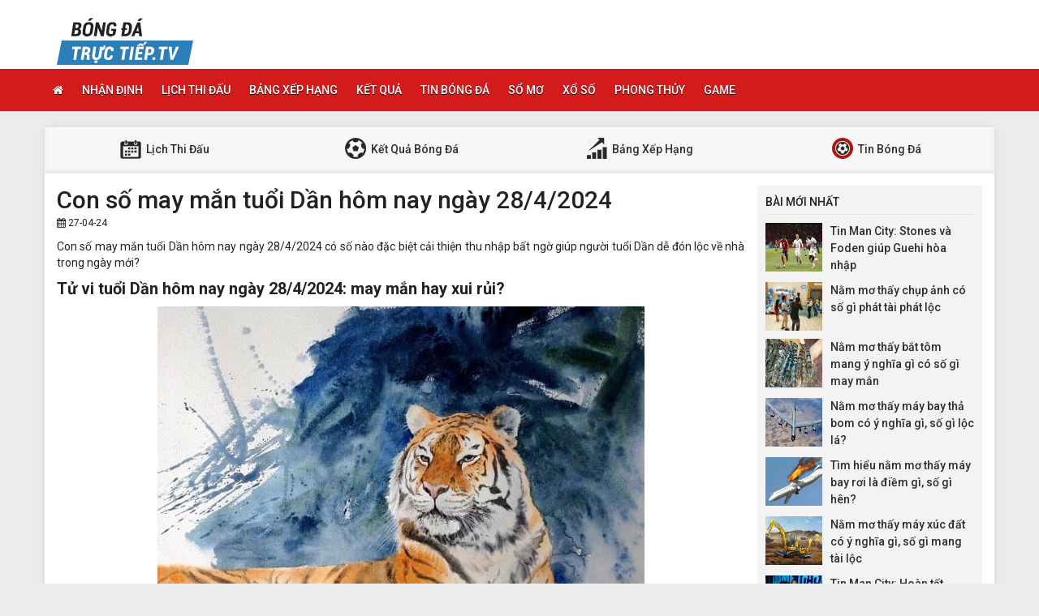

--- FILE ---
content_type: text/html; charset=UTF-8
request_url: https://bongdatructiep.tv/con-so-may-man-tuoi-dan-hom-nay-ngay-28-4-2024/
body_size: 13638
content:
<!DOCTYPE html>
<html lang="vi">
<head>
    <meta charset="UTF-8">
    <meta name="viewport" content="width=device-width, initial-scale=1, shrink-to-fit=no">
    <link rel="stylesheet" href="https://bongdatructiep.tv/wp-content/themes/bongdaxoso/css/bootstrap.min.css">
    <link rel="stylesheet" href="https://bongdatructiep.tv/wp-content/themes/bongdaxoso/css/styles.css">
    <link href="https://bongdatructiep.tv/wp-content/themes/bongdaxoso/css/font-awesome.min.css" rel="stylesheet">
	<script src="https://bongdatructiep.tv/wp-content/themes/bongdaxoso/js/jquery.min.js"></script>
	<script type="text/javascript" src="https://bongdatructiep.tv/wp-content/themes/bongdaxoso/js/moment.min.js"></script>
	<script src="https://bongdatructiep.tv/wp-content/themes/bongdaxoso/js/daterangepicker.min.js"></script>
	<meta name='robots' content='index, follow, max-image-preview:large, max-snippet:-1, max-video-preview:-1' />
	<style>img:is([sizes="auto" i], [sizes^="auto," i]) { contain-intrinsic-size: 3000px 1500px }</style>
	
	<!-- This site is optimized with the Yoast SEO Premium plugin v22.6 (Yoast SEO v22.6) - https://yoast.com/wordpress/plugins/seo/ -->
	<title>Con số may mắn tuổi Dần hôm nay ngày 28/4/2024</title>
	<meta name="description" content="Con số may mắn tuổi Dần hôm nay ngày 28/4/2024 có số nào đặc biệt cải thiện thu nhập bất ngờ giúp người tuổi Dần dễ đón lộc về nhà?" />
	<link rel="canonical" href="https://bongdatructiep.tv/con-so-may-man-tuoi-dan-hom-nay-ngay-28-4-2024/" />
	<meta property="og:locale" content="vi_VN" />
	<meta property="og:type" content="article" />
	<meta property="og:title" content="Con số may mắn tuổi Dần hôm nay ngày 28/4/2024" />
	<meta property="og:description" content="Con số may mắn tuổi Dần hôm nay ngày 28/4/2024 có số nào đặc biệt cải thiện thu nhập bất ngờ giúp người tuổi Dần dễ đón lộc về nhà?" />
	<meta property="og:url" content="https://bongdatructiep.tv/con-so-may-man-tuoi-dan-hom-nay-ngay-28-4-2024/" />
	<meta property="og:site_name" content="Bongdatructiep.tv - Xem bóng đá trực tuyến hôm nay" />
	<meta property="article:published_time" content="2024-04-27T08:14:30+00:00" />
<meta property="og:image:secure_url" content="https://bongdatructiep.tv/wp-content/uploads/2024/04/an.jpg" />
	<meta property="og:image" content="https://bongdatructiep.tv/wp-content/uploads/2024/04/an.jpg" />
	<meta property="og:image:width" content="600" />
	<meta property="og:image:height" content="450" />
	<meta property="og:image:type" content="image/jpeg" />
	<meta name="author" content="hattm" />
	<meta name="twitter:card" content="summary_large_image" />
	<meta name="twitter:label1" content="Được viết bởi" />
	<meta name="twitter:data1" content="hattm" />
	<meta name="twitter:label2" content="Ước tính thời gian đọc" />
	<meta name="twitter:data2" content="6 phút" />
	<script type="application/ld+json" class="yoast-schema-graph">{"@context":"https://schema.org","@graph":[{"@type":"Article","@id":"https://bongdatructiep.tv/con-so-may-man-tuoi-dan-hom-nay-ngay-28-4-2024/#article","isPartOf":{"@id":"https://bongdatructiep.tv/con-so-may-man-tuoi-dan-hom-nay-ngay-28-4-2024/"},"author":{"name":"hattm","@id":"https://bongdatructiep.tv/#/schema/person/5a86963f8c4c682104ac84a1129c6663"},"headline":"Con số may mắn tuổi Dần hôm nay ngày 28/4/2024","datePublished":"2024-04-27T08:14:30+00:00","dateModified":"2024-04-27T08:14:30+00:00","mainEntityOfPage":{"@id":"https://bongdatructiep.tv/con-so-may-man-tuoi-dan-hom-nay-ngay-28-4-2024/"},"wordCount":1180,"publisher":{"@id":"https://bongdatructiep.tv/#organization"},"image":{"@id":"https://bongdatructiep.tv/con-so-may-man-tuoi-dan-hom-nay-ngay-28-4-2024/#primaryimage"},"thumbnailUrl":"https://bongdatructiep.tv/wp-content/uploads/2024/04/an.jpg","articleSection":["Xổ Số"],"inLanguage":"vi"},{"@type":"WebPage","@id":"https://bongdatructiep.tv/con-so-may-man-tuoi-dan-hom-nay-ngay-28-4-2024/","url":"https://bongdatructiep.tv/con-so-may-man-tuoi-dan-hom-nay-ngay-28-4-2024/","name":"Con số may mắn tuổi Dần hôm nay ngày 28/4/2024","isPartOf":{"@id":"https://bongdatructiep.tv/#website"},"primaryImageOfPage":{"@id":"https://bongdatructiep.tv/con-so-may-man-tuoi-dan-hom-nay-ngay-28-4-2024/#primaryimage"},"image":{"@id":"https://bongdatructiep.tv/con-so-may-man-tuoi-dan-hom-nay-ngay-28-4-2024/#primaryimage"},"thumbnailUrl":"https://bongdatructiep.tv/wp-content/uploads/2024/04/an.jpg","datePublished":"2024-04-27T08:14:30+00:00","dateModified":"2024-04-27T08:14:30+00:00","description":"Con số may mắn tuổi Dần hôm nay ngày 28/4/2024 có số nào đặc biệt cải thiện thu nhập bất ngờ giúp người tuổi Dần dễ đón lộc về nhà?","inLanguage":"vi","potentialAction":[{"@type":"ReadAction","target":["https://bongdatructiep.tv/con-so-may-man-tuoi-dan-hom-nay-ngay-28-4-2024/"]}]},{"@type":"ImageObject","inLanguage":"vi","@id":"https://bongdatructiep.tv/con-so-may-man-tuoi-dan-hom-nay-ngay-28-4-2024/#primaryimage","url":"https://bongdatructiep.tv/wp-content/uploads/2024/04/an.jpg","contentUrl":"https://bongdatructiep.tv/wp-content/uploads/2024/04/an.jpg","width":600,"height":450,"caption":"Con số may mắn tuổi Dần hôm nay ngày 28/4/2024"},{"@type":"WebSite","@id":"https://bongdatructiep.tv/#website","url":"https://bongdatructiep.tv/","name":"Bongdatructiep.tv - Xem bóng đá trực tuyến hôm nay","description":"Link xem bóng đá trực tuyến hôm nay","publisher":{"@id":"https://bongdatructiep.tv/#organization"},"potentialAction":[{"@type":"SearchAction","target":{"@type":"EntryPoint","urlTemplate":"https://bongdatructiep.tv/?s={search_term_string}"},"query-input":"required name=search_term_string"}],"inLanguage":"vi"},{"@type":"Organization","@id":"https://bongdatructiep.tv/#organization","name":"Bongdatructiep.tv - Xem bóng đá trực tuyến hôm nay","url":"https://bongdatructiep.tv/","logo":{"@type":"ImageObject","inLanguage":"vi","@id":"https://bongdatructiep.tv/#/schema/logo/image/","url":"https://bongdatructiep.tv/wp-content/uploads/2019/01/logo.png","contentUrl":"https://bongdatructiep.tv/wp-content/uploads/2019/01/logo.png","width":"168","height":"60","caption":"Bongdatructiep.tv - Xem bóng đá trực tuyến hôm nay"},"image":{"@id":"https://bongdatructiep.tv/#/schema/logo/image/"}},{"@type":"Person","@id":"https://bongdatructiep.tv/#/schema/person/5a86963f8c4c682104ac84a1129c6663","name":"hattm","image":{"@type":"ImageObject","inLanguage":"vi","@id":"https://bongdatructiep.tv/#/schema/person/image/","url":"https://secure.gravatar.com/avatar/08fc7ef5b3ce4f7fa928cfa3d054deb2?s=96&d=mm&r=g","contentUrl":"https://secure.gravatar.com/avatar/08fc7ef5b3ce4f7fa928cfa3d054deb2?s=96&d=mm&r=g","caption":"hattm"},"url":"https://bongdatructiep.tv/author/hattm/"}]}</script>
	<!-- / Yoast SEO Premium plugin. -->


<link rel="amphtml" href="https://bongdatructiep.tv/con-so-may-man-tuoi-dan-hom-nay-ngay-28-4-2024/amp/" /><meta name="generator" content="AMP for WP 1.1.2"/><script type="text/javascript">
/* <![CDATA[ */
window._wpemojiSettings = {"baseUrl":"https:\/\/s.w.org\/images\/core\/emoji\/15.0.3\/72x72\/","ext":".png","svgUrl":"https:\/\/s.w.org\/images\/core\/emoji\/15.0.3\/svg\/","svgExt":".svg","source":{"concatemoji":"https:\/\/bongdatructiep.tv\/wp-includes\/js\/wp-emoji-release.min.js?ver=6.7.4"}};
/*! This file is auto-generated */
!function(i,n){var o,s,e;function c(e){try{var t={supportTests:e,timestamp:(new Date).valueOf()};sessionStorage.setItem(o,JSON.stringify(t))}catch(e){}}function p(e,t,n){e.clearRect(0,0,e.canvas.width,e.canvas.height),e.fillText(t,0,0);var t=new Uint32Array(e.getImageData(0,0,e.canvas.width,e.canvas.height).data),r=(e.clearRect(0,0,e.canvas.width,e.canvas.height),e.fillText(n,0,0),new Uint32Array(e.getImageData(0,0,e.canvas.width,e.canvas.height).data));return t.every(function(e,t){return e===r[t]})}function u(e,t,n){switch(t){case"flag":return n(e,"\ud83c\udff3\ufe0f\u200d\u26a7\ufe0f","\ud83c\udff3\ufe0f\u200b\u26a7\ufe0f")?!1:!n(e,"\ud83c\uddfa\ud83c\uddf3","\ud83c\uddfa\u200b\ud83c\uddf3")&&!n(e,"\ud83c\udff4\udb40\udc67\udb40\udc62\udb40\udc65\udb40\udc6e\udb40\udc67\udb40\udc7f","\ud83c\udff4\u200b\udb40\udc67\u200b\udb40\udc62\u200b\udb40\udc65\u200b\udb40\udc6e\u200b\udb40\udc67\u200b\udb40\udc7f");case"emoji":return!n(e,"\ud83d\udc26\u200d\u2b1b","\ud83d\udc26\u200b\u2b1b")}return!1}function f(e,t,n){var r="undefined"!=typeof WorkerGlobalScope&&self instanceof WorkerGlobalScope?new OffscreenCanvas(300,150):i.createElement("canvas"),a=r.getContext("2d",{willReadFrequently:!0}),o=(a.textBaseline="top",a.font="600 32px Arial",{});return e.forEach(function(e){o[e]=t(a,e,n)}),o}function t(e){var t=i.createElement("script");t.src=e,t.defer=!0,i.head.appendChild(t)}"undefined"!=typeof Promise&&(o="wpEmojiSettingsSupports",s=["flag","emoji"],n.supports={everything:!0,everythingExceptFlag:!0},e=new Promise(function(e){i.addEventListener("DOMContentLoaded",e,{once:!0})}),new Promise(function(t){var n=function(){try{var e=JSON.parse(sessionStorage.getItem(o));if("object"==typeof e&&"number"==typeof e.timestamp&&(new Date).valueOf()<e.timestamp+604800&&"object"==typeof e.supportTests)return e.supportTests}catch(e){}return null}();if(!n){if("undefined"!=typeof Worker&&"undefined"!=typeof OffscreenCanvas&&"undefined"!=typeof URL&&URL.createObjectURL&&"undefined"!=typeof Blob)try{var e="postMessage("+f.toString()+"("+[JSON.stringify(s),u.toString(),p.toString()].join(",")+"));",r=new Blob([e],{type:"text/javascript"}),a=new Worker(URL.createObjectURL(r),{name:"wpTestEmojiSupports"});return void(a.onmessage=function(e){c(n=e.data),a.terminate(),t(n)})}catch(e){}c(n=f(s,u,p))}t(n)}).then(function(e){for(var t in e)n.supports[t]=e[t],n.supports.everything=n.supports.everything&&n.supports[t],"flag"!==t&&(n.supports.everythingExceptFlag=n.supports.everythingExceptFlag&&n.supports[t]);n.supports.everythingExceptFlag=n.supports.everythingExceptFlag&&!n.supports.flag,n.DOMReady=!1,n.readyCallback=function(){n.DOMReady=!0}}).then(function(){return e}).then(function(){var e;n.supports.everything||(n.readyCallback(),(e=n.source||{}).concatemoji?t(e.concatemoji):e.wpemoji&&e.twemoji&&(t(e.twemoji),t(e.wpemoji)))}))}((window,document),window._wpemojiSettings);
/* ]]> */
</script>
<style id='wp-emoji-styles-inline-css' type='text/css'>

	img.wp-smiley, img.emoji {
		display: inline !important;
		border: none !important;
		box-shadow: none !important;
		height: 1em !important;
		width: 1em !important;
		margin: 0 0.07em !important;
		vertical-align: -0.1em !important;
		background: none !important;
		padding: 0 !important;
	}
</style>
<link rel='stylesheet' id='wp-block-library-css' href='https://bongdatructiep.tv/wp-includes/css/dist/block-library/style.min.css?ver=6.7.4' type='text/css' media='all' />
<style id='classic-theme-styles-inline-css' type='text/css'>
/*! This file is auto-generated */
.wp-block-button__link{color:#fff;background-color:#32373c;border-radius:9999px;box-shadow:none;text-decoration:none;padding:calc(.667em + 2px) calc(1.333em + 2px);font-size:1.125em}.wp-block-file__button{background:#32373c;color:#fff;text-decoration:none}
</style>
<style id='global-styles-inline-css' type='text/css'>
:root{--wp--preset--aspect-ratio--square: 1;--wp--preset--aspect-ratio--4-3: 4/3;--wp--preset--aspect-ratio--3-4: 3/4;--wp--preset--aspect-ratio--3-2: 3/2;--wp--preset--aspect-ratio--2-3: 2/3;--wp--preset--aspect-ratio--16-9: 16/9;--wp--preset--aspect-ratio--9-16: 9/16;--wp--preset--color--black: #000000;--wp--preset--color--cyan-bluish-gray: #abb8c3;--wp--preset--color--white: #ffffff;--wp--preset--color--pale-pink: #f78da7;--wp--preset--color--vivid-red: #cf2e2e;--wp--preset--color--luminous-vivid-orange: #ff6900;--wp--preset--color--luminous-vivid-amber: #fcb900;--wp--preset--color--light-green-cyan: #7bdcb5;--wp--preset--color--vivid-green-cyan: #00d084;--wp--preset--color--pale-cyan-blue: #8ed1fc;--wp--preset--color--vivid-cyan-blue: #0693e3;--wp--preset--color--vivid-purple: #9b51e0;--wp--preset--gradient--vivid-cyan-blue-to-vivid-purple: linear-gradient(135deg,rgba(6,147,227,1) 0%,rgb(155,81,224) 100%);--wp--preset--gradient--light-green-cyan-to-vivid-green-cyan: linear-gradient(135deg,rgb(122,220,180) 0%,rgb(0,208,130) 100%);--wp--preset--gradient--luminous-vivid-amber-to-luminous-vivid-orange: linear-gradient(135deg,rgba(252,185,0,1) 0%,rgba(255,105,0,1) 100%);--wp--preset--gradient--luminous-vivid-orange-to-vivid-red: linear-gradient(135deg,rgba(255,105,0,1) 0%,rgb(207,46,46) 100%);--wp--preset--gradient--very-light-gray-to-cyan-bluish-gray: linear-gradient(135deg,rgb(238,238,238) 0%,rgb(169,184,195) 100%);--wp--preset--gradient--cool-to-warm-spectrum: linear-gradient(135deg,rgb(74,234,220) 0%,rgb(151,120,209) 20%,rgb(207,42,186) 40%,rgb(238,44,130) 60%,rgb(251,105,98) 80%,rgb(254,248,76) 100%);--wp--preset--gradient--blush-light-purple: linear-gradient(135deg,rgb(255,206,236) 0%,rgb(152,150,240) 100%);--wp--preset--gradient--blush-bordeaux: linear-gradient(135deg,rgb(254,205,165) 0%,rgb(254,45,45) 50%,rgb(107,0,62) 100%);--wp--preset--gradient--luminous-dusk: linear-gradient(135deg,rgb(255,203,112) 0%,rgb(199,81,192) 50%,rgb(65,88,208) 100%);--wp--preset--gradient--pale-ocean: linear-gradient(135deg,rgb(255,245,203) 0%,rgb(182,227,212) 50%,rgb(51,167,181) 100%);--wp--preset--gradient--electric-grass: linear-gradient(135deg,rgb(202,248,128) 0%,rgb(113,206,126) 100%);--wp--preset--gradient--midnight: linear-gradient(135deg,rgb(2,3,129) 0%,rgb(40,116,252) 100%);--wp--preset--font-size--small: 13px;--wp--preset--font-size--medium: 20px;--wp--preset--font-size--large: 36px;--wp--preset--font-size--x-large: 42px;--wp--preset--spacing--20: 0.44rem;--wp--preset--spacing--30: 0.67rem;--wp--preset--spacing--40: 1rem;--wp--preset--spacing--50: 1.5rem;--wp--preset--spacing--60: 2.25rem;--wp--preset--spacing--70: 3.38rem;--wp--preset--spacing--80: 5.06rem;--wp--preset--shadow--natural: 6px 6px 9px rgba(0, 0, 0, 0.2);--wp--preset--shadow--deep: 12px 12px 50px rgba(0, 0, 0, 0.4);--wp--preset--shadow--sharp: 6px 6px 0px rgba(0, 0, 0, 0.2);--wp--preset--shadow--outlined: 6px 6px 0px -3px rgba(255, 255, 255, 1), 6px 6px rgba(0, 0, 0, 1);--wp--preset--shadow--crisp: 6px 6px 0px rgba(0, 0, 0, 1);}:where(.is-layout-flex){gap: 0.5em;}:where(.is-layout-grid){gap: 0.5em;}body .is-layout-flex{display: flex;}.is-layout-flex{flex-wrap: wrap;align-items: center;}.is-layout-flex > :is(*, div){margin: 0;}body .is-layout-grid{display: grid;}.is-layout-grid > :is(*, div){margin: 0;}:where(.wp-block-columns.is-layout-flex){gap: 2em;}:where(.wp-block-columns.is-layout-grid){gap: 2em;}:where(.wp-block-post-template.is-layout-flex){gap: 1.25em;}:where(.wp-block-post-template.is-layout-grid){gap: 1.25em;}.has-black-color{color: var(--wp--preset--color--black) !important;}.has-cyan-bluish-gray-color{color: var(--wp--preset--color--cyan-bluish-gray) !important;}.has-white-color{color: var(--wp--preset--color--white) !important;}.has-pale-pink-color{color: var(--wp--preset--color--pale-pink) !important;}.has-vivid-red-color{color: var(--wp--preset--color--vivid-red) !important;}.has-luminous-vivid-orange-color{color: var(--wp--preset--color--luminous-vivid-orange) !important;}.has-luminous-vivid-amber-color{color: var(--wp--preset--color--luminous-vivid-amber) !important;}.has-light-green-cyan-color{color: var(--wp--preset--color--light-green-cyan) !important;}.has-vivid-green-cyan-color{color: var(--wp--preset--color--vivid-green-cyan) !important;}.has-pale-cyan-blue-color{color: var(--wp--preset--color--pale-cyan-blue) !important;}.has-vivid-cyan-blue-color{color: var(--wp--preset--color--vivid-cyan-blue) !important;}.has-vivid-purple-color{color: var(--wp--preset--color--vivid-purple) !important;}.has-black-background-color{background-color: var(--wp--preset--color--black) !important;}.has-cyan-bluish-gray-background-color{background-color: var(--wp--preset--color--cyan-bluish-gray) !important;}.has-white-background-color{background-color: var(--wp--preset--color--white) !important;}.has-pale-pink-background-color{background-color: var(--wp--preset--color--pale-pink) !important;}.has-vivid-red-background-color{background-color: var(--wp--preset--color--vivid-red) !important;}.has-luminous-vivid-orange-background-color{background-color: var(--wp--preset--color--luminous-vivid-orange) !important;}.has-luminous-vivid-amber-background-color{background-color: var(--wp--preset--color--luminous-vivid-amber) !important;}.has-light-green-cyan-background-color{background-color: var(--wp--preset--color--light-green-cyan) !important;}.has-vivid-green-cyan-background-color{background-color: var(--wp--preset--color--vivid-green-cyan) !important;}.has-pale-cyan-blue-background-color{background-color: var(--wp--preset--color--pale-cyan-blue) !important;}.has-vivid-cyan-blue-background-color{background-color: var(--wp--preset--color--vivid-cyan-blue) !important;}.has-vivid-purple-background-color{background-color: var(--wp--preset--color--vivid-purple) !important;}.has-black-border-color{border-color: var(--wp--preset--color--black) !important;}.has-cyan-bluish-gray-border-color{border-color: var(--wp--preset--color--cyan-bluish-gray) !important;}.has-white-border-color{border-color: var(--wp--preset--color--white) !important;}.has-pale-pink-border-color{border-color: var(--wp--preset--color--pale-pink) !important;}.has-vivid-red-border-color{border-color: var(--wp--preset--color--vivid-red) !important;}.has-luminous-vivid-orange-border-color{border-color: var(--wp--preset--color--luminous-vivid-orange) !important;}.has-luminous-vivid-amber-border-color{border-color: var(--wp--preset--color--luminous-vivid-amber) !important;}.has-light-green-cyan-border-color{border-color: var(--wp--preset--color--light-green-cyan) !important;}.has-vivid-green-cyan-border-color{border-color: var(--wp--preset--color--vivid-green-cyan) !important;}.has-pale-cyan-blue-border-color{border-color: var(--wp--preset--color--pale-cyan-blue) !important;}.has-vivid-cyan-blue-border-color{border-color: var(--wp--preset--color--vivid-cyan-blue) !important;}.has-vivid-purple-border-color{border-color: var(--wp--preset--color--vivid-purple) !important;}.has-vivid-cyan-blue-to-vivid-purple-gradient-background{background: var(--wp--preset--gradient--vivid-cyan-blue-to-vivid-purple) !important;}.has-light-green-cyan-to-vivid-green-cyan-gradient-background{background: var(--wp--preset--gradient--light-green-cyan-to-vivid-green-cyan) !important;}.has-luminous-vivid-amber-to-luminous-vivid-orange-gradient-background{background: var(--wp--preset--gradient--luminous-vivid-amber-to-luminous-vivid-orange) !important;}.has-luminous-vivid-orange-to-vivid-red-gradient-background{background: var(--wp--preset--gradient--luminous-vivid-orange-to-vivid-red) !important;}.has-very-light-gray-to-cyan-bluish-gray-gradient-background{background: var(--wp--preset--gradient--very-light-gray-to-cyan-bluish-gray) !important;}.has-cool-to-warm-spectrum-gradient-background{background: var(--wp--preset--gradient--cool-to-warm-spectrum) !important;}.has-blush-light-purple-gradient-background{background: var(--wp--preset--gradient--blush-light-purple) !important;}.has-blush-bordeaux-gradient-background{background: var(--wp--preset--gradient--blush-bordeaux) !important;}.has-luminous-dusk-gradient-background{background: var(--wp--preset--gradient--luminous-dusk) !important;}.has-pale-ocean-gradient-background{background: var(--wp--preset--gradient--pale-ocean) !important;}.has-electric-grass-gradient-background{background: var(--wp--preset--gradient--electric-grass) !important;}.has-midnight-gradient-background{background: var(--wp--preset--gradient--midnight) !important;}.has-small-font-size{font-size: var(--wp--preset--font-size--small) !important;}.has-medium-font-size{font-size: var(--wp--preset--font-size--medium) !important;}.has-large-font-size{font-size: var(--wp--preset--font-size--large) !important;}.has-x-large-font-size{font-size: var(--wp--preset--font-size--x-large) !important;}
:where(.wp-block-post-template.is-layout-flex){gap: 1.25em;}:where(.wp-block-post-template.is-layout-grid){gap: 1.25em;}
:where(.wp-block-columns.is-layout-flex){gap: 2em;}:where(.wp-block-columns.is-layout-grid){gap: 2em;}
:root :where(.wp-block-pullquote){font-size: 1.5em;line-height: 1.6;}
</style>
<link rel='stylesheet' id='wp-pagenavi-css' href='https://bongdatructiep.tv/wp-content/plugins/wp-pagenavi/pagenavi-css.css?ver=2.70' type='text/css' media='all' />
<link rel="https://api.w.org/" href="https://bongdatructiep.tv/wp-json/" /><link rel="alternate" title="JSON" type="application/json" href="https://bongdatructiep.tv/wp-json/wp/v2/posts/13154" /><meta name="generator" content="WordPress 6.7.4" />
<link rel='shortlink' href='https://bongdatructiep.tv/?p=13154' />
<link rel="alternate" title="oNhúng (JSON)" type="application/json+oembed" href="https://bongdatructiep.tv/wp-json/oembed/1.0/embed?url=https%3A%2F%2Fbongdatructiep.tv%2Fcon-so-may-man-tuoi-dan-hom-nay-ngay-28-4-2024%2F" />
<link rel="alternate" title="oNhúng (XML)" type="text/xml+oembed" href="https://bongdatructiep.tv/wp-json/oembed/1.0/embed?url=https%3A%2F%2Fbongdatructiep.tv%2Fcon-so-may-man-tuoi-dan-hom-nay-ngay-28-4-2024%2F&#038;format=xml" />
<link rel="icon" href="https://bongdatructiep.tv/wp-content/uploads/2019/01/logo-120x60.png" sizes="32x32" />
<link rel="icon" href="https://bongdatructiep.tv/wp-content/uploads/2019/01/logo.png" sizes="192x192" />
<link rel="apple-touch-icon" href="https://bongdatructiep.tv/wp-content/uploads/2019/01/logo.png" />
<meta name="msapplication-TileImage" content="https://bongdatructiep.tv/wp-content/uploads/2019/01/logo.png" />
		<style type="text/css" id="wp-custom-css">
			
-wrap {
    position: static;
    bottom: 0px;
}
wrap {
    position: absolute;
    height: 30px;
    width: 100%;
    text-align: right;
    bottom: 0px;
	margin-top:10px;
}
button.alm-load-more-btn.more {
    margin-top: 27px;
}
.alm-btn-wrap {
    width: 100px;
}

p {
text-align: justify;
}		</style>
			
<!-- Global site tag (gtag.js) - Google Analytics -->
<script async src="https://www.googletagmanager.com/gtag/js?id=UA-117434064-1"></script>
<script>
  window.dataLayer = window.dataLayer || [];
  function gtag(){dataLayer.push(arguments);}
  gtag('js', new Date());

  gtag('config', 'UA-117434064-1');
</script>
<meta name='dmca-site-verification' content='dDNIellwTFRET09ob29Saml0ZUlFNWdoRFZuUVVPY1EzVXE3NWJ4dWg4dz01' />

</head>
<body>
<div class="top-nav">
    <div class="container">
        <a href="https://bongdatructiep.tv" class="logo"><img src="https://bongdatructiep.tv/wp-content/uploads/2019/01/logo.png" alt="Bongdatructiep.tv &#8211; Xem bóng đá trực tuyến hôm nay"/></a>
		
    </div>
    <nav class="navbar navbar-fb">
        <div class="container">
            <div class="navbar-header">
                <button type="button" class="navbar-toggle collapsed" data-toggle="collapse" data-target="#fb-navbar"
                        aria-expanded="false">
                    <span class="sr-only">Toggle navigation</span>
                    <span class="icon-bar"></span>
                    <span class="icon-bar"></span>
                    <span class="icon-bar"></span>
                </button>
            </div>
            <div class="collapse navbar-collapse" id="fb-navbar">
                <ul class="nav navbar-nav">
										<li id="menu-item-144" class="menu-item menu-item-type-post_type menu-item-object-page menu-item-home menu-item-144"><a href="https://bongdatructiep.tv/"><i class="fa fa-home xiconhome" aria-hidden="true"></i></a></li>
<li id="menu-item-145" class="menu-item menu-item-type-taxonomy menu-item-object-category menu-item-145"><a href="https://bongdatructiep.tv/nhan-dinh-bong-da/">Nhận Định</a></li>
<li id="menu-item-188" class="menu-item menu-item-type-post_type menu-item-object-page menu-item-188"><a href="https://bongdatructiep.tv/lich-thi-dau-bong-da/">Lịch thi đấu</a></li>
<li id="menu-item-187" class="menu-item menu-item-type-post_type menu-item-object-page menu-item-187"><a href="https://bongdatructiep.tv/bang-xep-hang-bong-da/">Bảng xếp hạng</a></li>
<li id="menu-item-186" class="menu-item menu-item-type-post_type menu-item-object-page menu-item-186"><a href="https://bongdatructiep.tv/ket-qua-bong-da-truc-tuyen/">Kết quả</a></li>
<li id="menu-item-2138" class="menu-item menu-item-type-taxonomy menu-item-object-category menu-item-2138"><a href="https://bongdatructiep.tv/tin-bong-da/">Tin bóng đá</a></li>
<li id="menu-item-623" class="menu-item menu-item-type-taxonomy menu-item-object-category menu-item-623"><a href="https://bongdatructiep.tv/so-mo/">Sổ mơ</a></li>
<li id="menu-item-2741" class="menu-item menu-item-type-taxonomy menu-item-object-category current-post-ancestor current-menu-parent current-post-parent menu-item-2741"><a href="https://bongdatructiep.tv/xo-so/">Xổ Số</a></li>
<li id="menu-item-2742" class="menu-item menu-item-type-taxonomy menu-item-object-category menu-item-2742"><a href="https://bongdatructiep.tv/phong-thuy/">Phong Thủy</a></li>
<li id="menu-item-5716" class="menu-item menu-item-type-taxonomy menu-item-object-category menu-item-5716"><a href="https://bongdatructiep.tv/game/">Game</a></li>
                </ul>
            </div>
        </div>
    </nav>
</div>
<div class="server_info" style="display:none;">Array
(
    [SERVER_SOFTWARE] => LiteSpeed
    [REQUEST_URI] => /con-so-may-man-tuoi-dan-hom-nay-ngay-28-4-2024/
    [PATH] => /usr/local/bin:/bin:/usr/bin
    [HTTP_ACCEPT] => text/html,application/xhtml+xml,application/xml;q=0.9,image/webp,image/apng,*/*;q=0.8,application/signed-exchange;v=b3;q=0.9
    [HTTP_ACCEPT_ENCODING] => gzip, deflate, br
    [HTTP_HOST] => bongdatructiep.tv
    [HTTP_PRAGMA] => no-cache
    [HTTP_USER_AGENT] => Mozilla/5.0 (Macintosh; Intel Mac OS X 10_15_7) AppleWebKit/537.36 (KHTML, like Gecko) Chrome/131.0.0.0 Safari/537.36; ClaudeBot/1.0; +claudebot@anthropic.com)
    [HTTP_CACHE_CONTROL] => no-cache
    [HTTP_UPGRADE_INSECURE_REQUESTS] => 1
    [HTTP_SEC_FETCH_SITE] => none
    [HTTP_SEC_FETCH_MODE] => navigate
    [HTTP_SEC_FETCH_USER] => ?1
    [HTTP_SEC_FETCH_DEST] => document
    [HTTP_X_HTTPS] => 1
    [DOCUMENT_ROOT] => /home/xrnuurdehosting/public_html/bongdatructiep.tv
    [REMOTE_ADDR] => 13.59.127.244
    [REMOTE_PORT] => 46338
    [SERVER_ADDR] => 103.57.222.7
    [SERVER_NAME] => bongdatructiep.tv
    [SERVER_ADMIN] => webmaster@bongdatructieptv.rxhpenc.nethost-1011.000nethost.com
    [SERVER_PORT] => 443
    [REQUEST_SCHEME] => https
    [REDIRECT_URL] => /con-so-may-man-tuoi-dan-hom-nay-ngay-28-4-2024/
    [REDIRECT_REQUEST_METHOD] => GET
    [HTTPS] => on
    [HTTP_AUTHORIZATION] => 
    [REDIRECT_STATUS] => 200
    [X_SPDY] => HTTP2
    [SSL_PROTOCOL] => TLSv1.3
    [SSL_CIPHER] => TLS_AES_128_GCM_SHA256
    [SSL_CIPHER_USEKEYSIZE] => 128
    [SSL_CIPHER_ALGKEYSIZE] => 128
    [SCRIPT_FILENAME] => /home/xrnuurdehosting/public_html/bongdatructiep.tv/index.php
    [QUERY_STRING] => 
    [SCRIPT_URI] => https://bongdatructiep.tv/con-so-may-man-tuoi-dan-hom-nay-ngay-28-4-2024/
    [SCRIPT_URL] => /con-so-may-man-tuoi-dan-hom-nay-ngay-28-4-2024/
    [SCRIPT_NAME] => /index.php
    [SERVER_PROTOCOL] => HTTP/1.1
    [REQUEST_METHOD] => GET
    [X-LSCACHE] => on,crawler
    [PHP_SELF] => /index.php
    [REQUEST_TIME_FLOAT] => 1768980998.7174
    [REQUEST_TIME] => 1768980998
)
</div><div class="container fb-cont">
    <div class="row">
       <div class="sub-nav">
<ul>
	<li><a href="https://bongdatructiep.tv/lich-thi-dau-bong-da/"><img src="https://bongdatructiep.tv/wp-content/uploads/2020/07/sn-cl.png"> Lịch Thi Đấu</a></li>
	<li><a href="https://bongdatructiep.tv/ket-qua-bong-da-truc-tuyen/"><img src="https://bongdatructiep.tv/wp-content/uploads/2020/07/sn-kq.png"> Kết Quả Bóng Đá</a></li>
	<li><a href="https://bongdatructiep.tv/bang-xep-hang-bong-da/"><img src="https://bongdatructiep.tv/wp-content/uploads/2020/07/sn-xh.png">  Bảng Xếp Hạng</a></li>
	<li><a href="https://bongdatructiep.tv/tin-bong-da/"><img src="https://bongdatructiep.tv/wp-content/uploads/2020/07/sn-tt.png"> Tin Bóng Đá</a></li>
</ul>
</div>       <div class="col-md-9">
            <div class="news-post">
                <h1>Con số may mắn tuổi Dần hôm nay ngày 28/4/2024</h1>
                <p><small><i class="fa fa-calendar" data-original-title="" title=""></i> 27-04-24</small></p>
                <div class="post-dt single_detal">
                   <p style="text-align: justify">Con số may mắn tuổi Dần hôm nay ngày 28/4/2024 có số nào đặc biệt cải thiện thu nhập bất ngờ giúp người tuổi Dần dễ đón lộc về nhà trong ngày mới?</p>
<h2 style="text-align: justify">Tử vi tuổi Dần hôm nay ngày 28/4/2024: may mắn hay xui rủi?</h2>
<p><a href="https://bongdatructiep.tv/wp-content/uploads/2024/04/con-so-may-man-cua-tuoi-binh-dan-hom-nay-1.jpg"><img fetchpriority="high" decoding="async" class="aligncenter size-full wp-image-13157" src="https://bongdatructiep.tv/wp-content/uploads/2024/04/con-so-may-man-cua-tuoi-binh-dan-hom-nay-1.jpg" alt="Con số may mắn tuổi Dần hôm nay ngày 28/4/2024" width="600" height="450" /></a></p>
<p style="text-align: justify">Cục diện Tương Phá khuyên người tuổi Dần cẩn thận hơn trong các mối quan hệ xã giao. Có những kẻ tưởng như thân thiết nhưng lại luôn rình lúc bạn sơ hở để hãm hại, khiến công việc của bạn dang dở, thậm chí ảnh hưởng đến tài chính.</p>
<p style="text-align: justify">Với người làm ăn kinh doanh, bạn cũng sẽ phải đối diện với những mánh khóe chơi xấu của đối thủ. Con giáp này hãy thận trọng hơn trong mỗi quyết định của mình, những cơ hội thoạt nhìn càng triển vọng thì càng tiềm ẩn nhiều nguy cơ.</p>
<p style="text-align: justify">Thủy sinh Mộc, may mắn là bản mệnh luôn tìm được niềm vui nơi gia đình. Người thân luôn ở bên bạn và dành cho bạn những lời cổ vũ, động viên thiết thực. Nếu có gì khó giải quyết, bạn hãy tâm sự với họ để được nhẹ nhõm hơn nhé.</p>
<p style="text-align: justify">Giờ tốt: 11h &#8211; 13h</p>
<p style="text-align: justify">Màu sắc cát tường: Xanh rêu, xanh da trời</p>
<p style="text-align: justify">Quý nhân phù trợ: Mùi, Tuất, Hợi</p>
<h2 style="text-align: justify">Con số may mắn tuổi Dần hôm nay ngày 28/4/2024</h2>
<h3 style="text-align: justify">Con số may mắn tuổi Dần hôm nay ngày 28/4/2024 theo năm sinh</h3>
<p style="text-align: justify"><strong>Năm sinh 1974</strong></p>
<ul style="text-align: justify">
<li style="text-align: justify">Tuổi Nạp Âm: Giáp Dần</li>
<li style="text-align: justify">Mệnh Ngũ Hành: Thủy</li>
<li style="text-align: justify">Nam: Quái số 8. Con số phát tài khi dự đoán <span data-sheets-root="1" data-sheets-value="{&quot;1&quot;:2,&quot;2&quot;:&quot;kqxsmb&quot;}" data-sheets-userformat="{&quot;2&quot;:1077933,&quot;3&quot;:{&quot;1&quot;:0},&quot;5&quot;:{&quot;1&quot;:[{&quot;1&quot;:2,&quot;2&quot;:0,&quot;5&quot;:{&quot;1&quot;:2,&quot;2&quot;:0}},{&quot;1&quot;:0,&quot;2&quot;:0,&quot;3&quot;:3},{&quot;1&quot;:1,&quot;2&quot;:0,&quot;4&quot;:1}]},&quot;6&quot;:{&quot;1&quot;:[{&quot;1&quot;:2,&quot;2&quot;:0,&quot;5&quot;:{&quot;1&quot;:2,&quot;2&quot;:0}},{&quot;1&quot;:0,&quot;2&quot;:0,&quot;3&quot;:3},{&quot;1&quot;:1,&quot;2&quot;:0,&quot;4&quot;:1}]},&quot;8&quot;:{&quot;1&quot;:[{&quot;1&quot;:2,&quot;2&quot;:0,&quot;5&quot;:{&quot;1&quot;:2,&quot;2&quot;:0}},{&quot;1&quot;:0,&quot;2&quot;:0,&quot;3&quot;:3},{&quot;1&quot;:1,&quot;2&quot;:0,&quot;4&quot;:1}]},&quot;10&quot;:2,&quot;12&quot;:0,&quot;15&quot;:&quot;Times New Roman&quot;,&quot;16&quot;:12,&quot;17&quot;:1,&quot;23&quot;:1}" data-sheets-hyperlink="https://sxmb.vn/"><a class="in-cell-link" href="https://sxmb.vn/" target="_blank" rel="noopener">kqxsmb</a></span> hôm nay: 68 – 58 – 13.</li>
<li style="text-align: justify">Nữ: Quái số 7. Con số may mắn hôm nay: 88 – 37 – 47.</li>
</ul>
<p style="text-align: justify">Nếu người chơi sinh năm 1974, con số may mắn của bạn hôm nay là 43, 34 và 42 nếu là nam, hoặc 47, 92 và 18 nếu là nữ. Với mệnh ngũ hành Thủy, hãy chú ý đến quái số 8 nếu bạn là nam và quái số 7 nếu người chơi là nữ.</p>
<p style="text-align: justify"><strong>Năm sinh 1986</strong></p>
<ul style="text-align: justify">
<li>Tuổi Nạp Âm: Bính Dần</li>
<li>Mệnh Ngũ Hành: Hỏa</li>
<li>Nam: Quái số 5. Con số phát tài hôm nay: 98 – 78 – 84.</li>
<li>Nữ: Quái số 1. Con số may mắn hôm nay: 60 – 98 – 73.</li>
</ul>
<p style="text-align: justify">Nếu người chơi là người sinh năm 1986, con số vượng phát cho hôm nay là 96, 82 và 69 nếu anh em lô tô là nam, hoặc 87, 79 và 42 nếu người chơi là nữ. Mệnh ngũ hành Hỏa gợi ý theo dõi quái số 5 nếu là nam và quái số 1 nếu là nữ.</p>
<p style="text-align: justify"><strong>Năm sinh 1998</strong></p>
<ul style="text-align: justify">
<li>Tuổi Nạp Âm: Mậu Dần</li>
<li>Mệnh Ngũ Hành: Thổ</li>
<li>Nam: Quái số 2. Con số may mắn hôm nay: 17 – 35 – 07.</li>
<li>Nữ: Quái số 4. Con số phát tài hôm nay: 88 – 55 – 11.</li>
</ul>
<p style="text-align: justify">Nếu bạn là người sinh năm 1998, con số vượng phát cho hôm nay là 86, 12 và 09 nếu là nam, hoặc 31, 79 và 28 nếu là nữ. Mệnh ngũ hành Thổ gợi ý theo dõi quái số 2 nếu là nam và quái số 4 nếu là nữ.</p>
<p style="text-align: justify"><strong>Năm sinh 1950 và 2010</strong></p>
<ul style="text-align: justify">
<li>Tuổi Nạp Âm: Canh Dần</li>
<li>Mệnh Ngũ Hành: Mộc</li>
<li>Nam: Quái số 5. Con số vượng phát hôm nay: 09 – 50 – 43.</li>
<li>Nam: Quái số 8. Con số vượng phát hôm nay: 32 – 67 – 75.</li>
<li>Nữ: Quái số 1. Con số may mắn hôm nay: 60 – 39 – 85.</li>
<li>Nữ: Quái số 7. Con số may mắn hôm nay: 91 – 17 – 84.</li>
</ul>
<p style="text-align: justify">Đối với những ai sinh năm 1950 hoặc 2010, con số vượng phát ngày hôm nay là 21, 13 và 31 nếu là nam, hoặc 76, 15 và 08 nếu là nữ. Đặc biệt, nam nên chú ý đến quái số 8, trong khi nữ hãy theo dõi quái số 7.</p>
<p style="text-align: justify"><strong>Năm sinh 1962</strong></p>
<ul style="text-align: justify">
<li>Tuổi Nạp Âm: Nhâm Dần</li>
<li>Mệnh Ngũ Hành: Kim</li>
<li>Nam: Quái số 2. Con số vượng phát hôm nay: 67 – 68 – 79.</li>
<li>Nữ: Quái số 4. Con số may mắn hôm nay: 16 – 75 – 88.</li>
</ul>
<p style="text-align: justify">Nếu là người sinh năm 1962, con số phát tài cho hôm nay là 36, 73 và 17 nếu là nam, hoặc 14, 83 và 01 nếu là nữ. Kim là mệnh ngũ hành, hãy lưu ý đến quái số 2 để thu hút vượng phát.</p>
<h3 style="text-align: justify">Con số may mắn tuổi Dần hôm nay ngày 28/4/2024 theo giấc mơ</h3>
<p style="text-align: justify">​Bộ 3 số 72 – 68 – 27 ứng với con rắn 2 đầu trong thần thoại</p>
<p style="text-align: justify">Sư tử dũng mãnh tương ứng với dãy số 95 – 14 – 82 – 61</p>
<p style="text-align: justify">Chiêm bao con tôm thì dứt khoát chọn <span data-sheets-root="1" data-sheets-value="{&quot;1&quot;:2,&quot;2&quot;:&quot;sxmb&quot;}" data-sheets-userformat="{&quot;2&quot;:1077933,&quot;3&quot;:{&quot;1&quot;:0},&quot;5&quot;:{&quot;1&quot;:[{&quot;1&quot;:2,&quot;2&quot;:0,&quot;5&quot;:{&quot;1&quot;:2,&quot;2&quot;:0}},{&quot;1&quot;:0,&quot;2&quot;:0,&quot;3&quot;:3},{&quot;1&quot;:1,&quot;2&quot;:0,&quot;4&quot;:1}]},&quot;6&quot;:{&quot;1&quot;:[{&quot;1&quot;:2,&quot;2&quot;:0,&quot;5&quot;:{&quot;1&quot;:2,&quot;2&quot;:0}},{&quot;1&quot;:0,&quot;2&quot;:0,&quot;3&quot;:3},{&quot;1&quot;:1,&quot;2&quot;:0,&quot;4&quot;:1}]},&quot;8&quot;:{&quot;1&quot;:[{&quot;1&quot;:2,&quot;2&quot;:0,&quot;5&quot;:{&quot;1&quot;:2,&quot;2&quot;:0}},{&quot;1&quot;:0,&quot;2&quot;:0,&quot;3&quot;:3},{&quot;1&quot;:1,&quot;2&quot;:0,&quot;4&quot;:1}]},&quot;10&quot;:2,&quot;12&quot;:0,&quot;15&quot;:&quot;Times New Roman&quot;,&quot;16&quot;:12,&quot;17&quot;:1,&quot;23&quot;:1}" data-sheets-hyperlink="https://xsmb.vn/"><a class="in-cell-link" href="https://xsmb.vn/" target="_blank" rel="noopener">sxmb</a></span> liền tay 84 –25 – 44</p>
<p style="text-align: justify">Số 58 dành riêng cho con sò điệp</p>
<p style="text-align: justify">Trong sổ mơ số lô miền Bắc mơ thấy con vẹm nên đánh con 72 – 17 – 65</p>
<p style="text-align: justify">Con chấy cộ ứng với số phát tài là 56 – 54 – 22</p>
<p style="text-align: justify">Mơ ngủ con linh cẩu sẽ có 2 số 49 – 31 tương ứng theo</p>
<p style="text-align: justify">76 – 56 nếu mơ thấy một đàn lợn</p>
<p style="text-align: justify">Theo sổ mơ, nếu bạn mơ thấy con con gấu trúc thì hãy thủ sẵn con 86 – 54</p>
<p style="text-align: justify">Mơ thấy con ngỗng chọn 63 – 83–– 50 chắc chắn ăn</p>
<p style="text-align: justify">Với beo hùm thì 2 số 50 – 94 dành riêng cho anh em lô tô</p>
<p style="text-align: justify">Sổ mơ gợi ý số 69 – 00 nếu mơ thấy con hồ ly</p>
<p style="text-align: justify">Cặp số 63 – 59 ứng với con hà mã</p>
<p style="text-align: justify">Ngủ con tinh tinh ra trong giấc chiêm bao thì người chơi mạnh tay chơi 98 – 86</p>
<p style="text-align: justify">Mơ thấy con hươu cao cổ chơi ngay 92 – 82</p><p>Xem thêm:&nbsp;<a href="https://bongdatructiep.tv/con-so-may-man-tuoi-than-hom-nay-ngay-29-3-2024/" title="Con số may mắn tuổi Thân hôm nay ngày 29/3/2024" style="color: blue;">Con số may mắn tuổi Thân hôm nay ngày 29/3/2024</a></p><p>Xem thêm:&nbsp;<a href="https://bongdatructiep.tv/con-so-may-man-tuoi-than-hom-nay-ngay-23-5-2024/" title="Con số may mắn tuổi Thân hôm nay ngày 23/5/2024" style="color: blue;">Con số may mắn tuổi Thân hôm nay ngày 23/5/2024</a></p>
<p style="font-weight: bold;font-style: italic;">"Các con số gợi ý chỉ mang tính tham khảo. Hãy ưu tiên các sản phẩm lô tô do Nhà nước phát hành để vừa giải trí an toàn, vừa đảm bảo “ích nước, lợi nhà”"</p>				                   </div>
            </div>
			<div class="relation">
				<div style=" font-weight:bold;margin: 5px 0;">Tin liên quan</div>
				<ul>
									<li>
						<a href="https://bongdatructiep.tv/du-doan-xsqni-27-4-2024-hom-nay-thu-7-chuan-xac/" title="Dự đoán XSQNI 27/4/2024 hôm nay thứ 7 chuẩn xác">Dự đoán XSQNI 27/4/2024 hôm nay thứ 7 chuẩn xác</a>
					</li>
									<li>
						<a href="https://bongdatructiep.tv/con-so-may-man-tuoi-hoi-hom-nay-ngay-24-4-2024/" title="Con số may mắn tuổi Hợi hôm nay ngày 24/4/2024">Con số may mắn tuổi Hợi hôm nay ngày 24/4/2024</a>
					</li>
									<li>
						<a href="https://bongdatructiep.tv/du-doan-xo-so-bac-lieu-23-4-2024/" title="Dự đoán xổ số Bạc Liêu 23/4/2024 thống kê xổ số Bạc Liêu thứ 3">Dự đoán xổ số Bạc Liêu 23/4/2024 thống kê xổ số Bạc Liêu thứ 3</a>
					</li>
									<li>
						<a href="https://bongdatructiep.tv/du-doan-xsqt-ngay-18-4-2024-du-doan-dai-xo-so-quang-tri-thu-5/" title="Dự đoán XSQT ngày 18/4/2024 &#8211; Dự đoán đài xổ số Quảng Trị thứ 5">Dự đoán XSQT ngày 18/4/2024 &#8211; Dự đoán đài xổ số Quảng Trị thứ 5</a>
					</li>
									<li>
						<a href="https://bongdatructiep.tv/du-doan-xo-so-ben-tre-ngay-16-4-2024/" title="Dự đoán xổ số Bến Tre ngày 16/4/2024 thứ 3 hôm nay">Dự đoán xổ số Bến Tre ngày 16/4/2024 thứ 3 hôm nay</a>
					</li>
								</ul>
			</div>
            <div class="row m-t-15">
               	<div class="col-sm-6 mr-post">
							<div class="top-post">
				<div class="top-img">
					<a title="Nhận định Tottenham vs Aston Villa 0h45 ngày 11/1" href="https://bongdatructiep.tv/nhan-dinh-tottenham-vs-aston-villa-0h45-ngay-11-1/"><img width="600" height="450" src="https://bongdatructiep.tv/wp-content/uploads/2026/01/nhan-dinh-tottenham-vs-aston-villa-0h45-ngay-11-1.jpg" class="img-responsive wp-post-image" alt="Nhận định Tottenham vs Aston Villa 0h45 ngày 11/1" title="Nhận định Tottenham vs Aston Villa 0h45 ngày 11/1" decoding="async" /></a>
				</div>
				<div class="h5"><a href="https://bongdatructiep.tv/nhan-dinh-tottenham-vs-aston-villa-0h45-ngay-11-1/">Nhận định Tottenham vs Aston Villa 0h45 ngày 11/1</a></div>
				<p class="desc">
					Nhận định Tottenham vs Aston Villa 0h45 ngày 11/1. Sẽ không bất ngờ nếu Tottenham sẽ phải nếm mùi thất bại trước Aston Villa.				 </p>
			</div>
		 						<div class="recent-post">
					<div class="post-img">
						<img width="128" height="96" src="https://bongdatructiep.tv/wp-content/uploads/2025/12/nhan-dinh-west-ham-vs-brighton.jpg" class="img-responsive wp-post-image" alt="Nhận định West Ham vs Brighton, 02h30 ngày 31/12/2025" title="Nhận định West Ham vs Brighton, 02h30 ngày 31/12/2025" decoding="async" />					</div>
					<div class="h5"><a href="https://bongdatructiep.tv/nhan-dinh-west-ham-vs-brighton-02h30-ngay-31-12-2025/">Nhận định West Ham vs Brighton, 02h30 ngày 31/12/2025</a></div>
				</div>
		 						<div class="recent-post">
					<div class="post-img">
						<img width="128" height="96" src="https://bongdatructiep.tv/wp-content/uploads/2025/12/doi-dau-Angers-vs-Nantes.jpeg" class="img-responsive wp-post-image" alt="Nhận định đối đầu Angers vs Nantes, 02h45 ngày 13/12" title="Nhận định đối đầu Angers vs Nantes, 02h45 ngày 13/12" decoding="async" />					</div>
					<div class="h5"><a href="https://bongdatructiep.tv/nhan-dinh-doi-dau-angers-vs-nantes-02h45-ngay-13-12/">Nhận định đối đầu Angers vs Nantes, 02h45 ngày 13/12</a></div>
				</div>
		 						<div class="recent-post">
					<div class="post-img">
						<img width="128" height="96" src="https://bongdatructiep.tv/wp-content/uploads/2025/12/nhan-dinh-union-berlin-vs-leipzig.jpg" class="img-responsive wp-post-image" alt="Nhận định Union Berlin vs Leipzig, 02h30 ngày 13/12" title="Nhận định Union Berlin vs Leipzig, 02h30 ngày 13/12" decoding="async" />					</div>
					<div class="h5"><a href="https://bongdatructiep.tv/nhan-dinh-union-berlin-vs-leipzig-02h30-ngay-13-12/">Nhận định Union Berlin vs Leipzig, 02h30 ngày 13/12</a></div>
				</div>
		 						<div class="recent-post">
					<div class="post-img">
						<img width="128" height="96" src="https://bongdatructiep.tv/wp-content/uploads/2025/10/phong-do-sassuolo-vs-roma.jpg" class="img-responsive wp-post-image" alt="Phân tích phong độ Sassuolo vs Roma, 21h00 ngày 26/10" title="Phân tích phong độ Sassuolo vs Roma, 21h00 ngày 26/10" decoding="async" />					</div>
					<div class="h5"><a href="https://bongdatructiep.tv/phan-tich-phong-do-sassuolo-vs-roma-21h00-ngay-26-10/">Phân tích phong độ Sassuolo vs Roma, 21h00 ngày 26/10</a></div>
				</div>
		 			</div>
	<div class="col-sm-6 mr-post">
							<div class="top-post">
				<div class="top-img">
					<a title="Tin Man City: Stones và Foden giúp Guehi hòa nhập" href="https://bongdatructiep.tv/tin-man-city-stones-va-foden-giup-guehi-hoa-nhap/"><img width="600" height="450" src="https://bongdatructiep.tv/wp-content/uploads/2026/01/guehi-foden.jpg" class="img-responsive wp-post-image" alt="Tin Man City: Stones và Foden giúp Guehi hòa nhập" title="Tin Man City: Stones và Foden giúp Guehi hòa nhập" decoding="async" /></a>
				</div>
				<div class="h5"><a href="https://bongdatructiep.tv/tin-man-city-stones-va-foden-giup-guehi-hoa-nhap/">Tin Man City: Stones và Foden giúp Guehi hòa nhập</a></div>
				<p class="desc">
					Tin Man City: Stones và Foden giúp Guehi hòa nhập, những người đồng đội thân thiết tại đội tuyển Anh.				 </p>
			</div>
		 						<div class="recent-post">
					<div class="post-img">
						<img width="128" height="96" src="https://bongdatructiep.tv/wp-content/uploads/2026/01/tin-man-city-hoan-tat-thuong-vu-chieu-mo-semenyo.jpg" class="img-responsive wp-post-image" alt="Tin Man City: Hoàn tất thương vụ chiêu mộ Semenyo" title="Tin Man City: Hoàn tất thương vụ chiêu mộ Semenyo" decoding="async" />					</div>
					<div class="h5"><a href="https://bongdatructiep.tv/tin-man-city-hoan-tat-thuong-vu-chieu-mo-semenyo/">Tin Man City: Hoàn tất thương vụ chiêu mộ Semenyo</a></div>
				</div>
		 						<div class="recent-post">
					<div class="post-img">
						<img width="128" height="96" src="https://bongdatructiep.tv/wp-content/uploads/2026/01/tin-psg-tran-derby-the-gioi-day-kho-khan.jpg" class="img-responsive wp-post-image" alt="Tin PSG: Trận derby thế giới đầy khó khăn" title="Tin PSG: Trận derby thế giới đầy khó khăn" decoding="async" />					</div>
					<div class="h5"><a href="https://bongdatructiep.tv/tin-psg-tran-derby-the-gioi-day-kho-khan/">Tin PSG: Trận derby thế giới đầy khó khăn</a></div>
				</div>
		 						<div class="recent-post">
					<div class="post-img">
						<img width="128" height="96" src="https://bongdatructiep.tv/wp-content/uploads/2025/12/tin-bd-anh.jpg" class="img-responsive wp-post-image" alt="Tin BĐ Anh: HLV Arne Slot thất vọng vì bão chấn thương" title="Tin BĐ Anh: HLV Arne Slot thất vọng vì bão chấn thương" decoding="async" />					</div>
					<div class="h5"><a href="https://bongdatructiep.tv/tin-bd-anh-arne-slot-that-vong-vi-bao-chan-thuong/">Tin BĐ Anh: HLV Arne Slot thất vọng vì bão chấn thương</a></div>
				</div>
		 						<div class="recent-post">
					<div class="post-img">
						<img width="128" height="96" src="https://bongdatructiep.tv/wp-content/uploads/2025/12/tin-chuyen-nhuong-atletico-chot-gia-ban-gallagher-cho-mu.jpg" class="img-responsive wp-post-image" alt="Tin chuyển nhượng: Atletico chốt giá bán Gallagher cho MU" title="Tin chuyển nhượng: Atletico chốt giá bán Gallagher cho MU" decoding="async" />					</div>
					<div class="h5"><a href="https://bongdatructiep.tv/tin-chuyen-nhuong-atletico-chot-gia-ban-gallagher-cho-mu/">Tin chuyển nhượng: Atletico chốt giá bán Gallagher cho MU</a></div>
				</div>
		 			</div>
            </div>
        </div>
        <div class="col-md-3">
	<div class="side-news"><div class="side-head">Bài mới nhất</div>				<div class="recent-post">
			<div class="post-img">
				<img width="128" height="96" src="https://bongdatructiep.tv/wp-content/uploads/2026/01/guehi-foden.jpg" class="img-responsive wp-post-image" alt="Tin Man City: Stones và Foden giúp Guehi hòa nhập" title="Tin Man City: Stones và Foden giúp Guehi hòa nhập" decoding="async" />			</div>
			<div class="h5"><a href="https://bongdatructiep.tv/tin-man-city-stones-va-foden-giup-guehi-hoa-nhap/">Tin Man City: Stones và Foden giúp Guehi hòa nhập</a></div>
		</div>
				<div class="recent-post">
			<div class="post-img">
				<img width="128" height="96" src="https://bongdatructiep.tv/wp-content/uploads/2026/01/mo-thay-chup-anh.jpg" class="img-responsive wp-post-image" alt="Nằm mơ thấy chụp ảnh có số gì phát tài phát lộc" title="Nằm mơ thấy chụp ảnh có số gì phát tài phát lộc" decoding="async" />			</div>
			<div class="h5"><a href="https://bongdatructiep.tv/nam-mo-thay-chup-anh-co-so-gi-phat-tai-phat-loc/">Nằm mơ thấy chụp ảnh có số gì phát tài phát lộc</a></div>
		</div>
				<div class="recent-post">
			<div class="post-img">
				<img width="128" height="96" src="https://bongdatructiep.tv/wp-content/uploads/2026/01/mo-thay-bat-tom.jpg" class="img-responsive wp-post-image" alt="Nằm mơ thấy bắt tôm mang ý nghĩa gì có số gì may mắn" title="Nằm mơ thấy bắt tôm mang ý nghĩa gì có số gì may mắn" decoding="async" />			</div>
			<div class="h5"><a href="https://bongdatructiep.tv/nam-mo-thay-bat-tom-mang-y-nghia-gi-co-so-gi-may-man/">Nằm mơ thấy bắt tôm mang ý nghĩa gì có số gì may mắn</a></div>
		</div>
				<div class="recent-post">
			<div class="post-img">
				<img width="128" height="96" src="https://bongdatructiep.tv/wp-content/uploads/2026/01/mo-thay-may-bay-tha-bom.jpg" class="img-responsive wp-post-image" alt="Nằm mơ thấy máy bay thả bom có ý nghĩa gì, số gì lộc lá?" title="Nằm mơ thấy máy bay thả bom có ý nghĩa gì, số gì lộc lá?" decoding="async" />			</div>
			<div class="h5"><a href="https://bongdatructiep.tv/nam-mo-thay-may-bay-tha-bom-co-y-nghia-gi/">Nằm mơ thấy máy bay thả bom có ý nghĩa gì, số gì lộc lá?</a></div>
		</div>
				<div class="recent-post">
			<div class="post-img">
				<img width="128" height="96" src="https://bongdatructiep.tv/wp-content/uploads/2026/01/mo-thay-may-bay-roi.jpg" class="img-responsive wp-post-image" alt="Tìm hiểu nằm mơ thấy máy bay rơi là điềm gì, số gì hên?" title="Tìm hiểu nằm mơ thấy máy bay rơi là điềm gì, số gì hên?" decoding="async" />			</div>
			<div class="h5"><a href="https://bongdatructiep.tv/tim-hieu-nam-mo-thay-may-bay-roi-la-diem-gi/">Tìm hiểu nằm mơ thấy máy bay rơi là điềm gì, số gì hên?</a></div>
		</div>
				<div class="recent-post">
			<div class="post-img">
				<img width="128" height="96" src="https://bongdatructiep.tv/wp-content/uploads/2026/01/mo-thay-may-xuc-dat-y-nghia-gi.jpg" class="img-responsive wp-post-image" alt="Nằm mơ thấy máy xúc đất có ý nghĩa gì, số gì mang tài lộc" title="Nằm mơ thấy máy xúc đất có ý nghĩa gì, số gì mang tài lộc" decoding="async" />			</div>
			<div class="h5"><a href="https://bongdatructiep.tv/nam-mo-thay-may-xuc-dat-co-y-nghia-gi/">Nằm mơ thấy máy xúc đất có ý nghĩa gì, số gì mang tài lộc</a></div>
		</div>
				<div class="recent-post">
			<div class="post-img">
				<img width="128" height="96" src="https://bongdatructiep.tv/wp-content/uploads/2026/01/tin-man-city-hoan-tat-thuong-vu-chieu-mo-semenyo.jpg" class="img-responsive wp-post-image" alt="Tin Man City: Hoàn tất thương vụ chiêu mộ Semenyo" title="Tin Man City: Hoàn tất thương vụ chiêu mộ Semenyo" decoding="async" />			</div>
			<div class="h5"><a href="https://bongdatructiep.tv/tin-man-city-hoan-tat-thuong-vu-chieu-mo-semenyo/">Tin Man City: Hoàn tất thương vụ chiêu mộ Semenyo</a></div>
		</div>
				<div class="recent-post">
			<div class="post-img">
				<img width="128" height="96" src="https://bongdatructiep.tv/wp-content/uploads/2026/01/tin-psg-tran-derby-the-gioi-day-kho-khan.jpg" class="img-responsive wp-post-image" alt="Tin PSG: Trận derby thế giới đầy khó khăn" title="Tin PSG: Trận derby thế giới đầy khó khăn" decoding="async" />			</div>
			<div class="h5"><a href="https://bongdatructiep.tv/tin-psg-tran-derby-the-gioi-day-kho-khan/">Tin PSG: Trận derby thế giới đầy khó khăn</a></div>
		</div>
				</div><div class="side-news"><div class="side-head">Bài xem nhiều</div>				<div class="recent-post">
			<div class="post-img">
				<img width="120" height="90" src="https://bongdatructiep.tv/wp-content/uploads/2021/03/1-120x90.jpg" class="img-responsive wp-post-image" alt="Dự đoán thống kê XSMB ngày 16/3/2021 hôm nay" title="Dự đoán thống kê XSMB ngày 16/3/2021 hôm nay" decoding="async" srcset="https://bongdatructiep.tv/wp-content/uploads/2021/03/1-120x90.jpg 120w, https://bongdatructiep.tv/wp-content/uploads/2021/03/1-507x380.jpg 507w, https://bongdatructiep.tv/wp-content/uploads/2021/03/1.jpg 600w" sizes="(max-width: 120px) 100vw, 120px" />			</div>
			<div class="h5"><a href="https://bongdatructiep.tv/du-doan-thong-ke-xsmb-ngay-16-3-2021-hom-nay/">Dự đoán thống kê XSMB ngày 16/3/2021 hôm nay</a></div>
		</div>
				<div class="recent-post">
			<div class="post-img">
				<img width="120" height="90" src="https://bongdatructiep.tv/wp-content/uploads/2021/04/cach-choi-valhein-120x90.jpg" class="img-responsive wp-post-image" alt="Cách chơi Valhein: Lên đồ, bảng ngọc, phù hiệu, tăng kỹ năng" title="Cách chơi Valhein: Lên đồ, bảng ngọc, phù hiệu, tăng kỹ năng" decoding="async" srcset="https://bongdatructiep.tv/wp-content/uploads/2021/04/cach-choi-valhein-120x90.jpg 120w, https://bongdatructiep.tv/wp-content/uploads/2021/04/cach-choi-valhein-507x380.jpg 507w, https://bongdatructiep.tv/wp-content/uploads/2021/04/cach-choi-valhein.jpg 600w" sizes="(max-width: 120px) 100vw, 120px" />			</div>
			<div class="h5"><a href="https://bongdatructiep.tv/cach-choi-valhein/">Cách chơi Valhein: Lên đồ, bảng ngọc, phù hiệu, tăng kỹ năng</a></div>
		</div>
				<div class="recent-post">
			<div class="post-img">
				<img width="120" height="90" src="https://bongdatructiep.tv/wp-content/uploads/2021/04/mo-thay-say-ruou2-120x90.jpg" class="img-responsive wp-post-image" alt="Nằm mơ thấy say rượu chơi xổ số con gì dễ trúng nhất" title="Nằm mơ thấy say rượu chơi xổ số con gì dễ trúng nhất" decoding="async" srcset="https://bongdatructiep.tv/wp-content/uploads/2021/04/mo-thay-say-ruou2-120x90.jpg 120w, https://bongdatructiep.tv/wp-content/uploads/2021/04/mo-thay-say-ruou2-507x380.jpg 507w, https://bongdatructiep.tv/wp-content/uploads/2021/04/mo-thay-say-ruou2.jpg 600w" sizes="(max-width: 120px) 100vw, 120px" />			</div>
			<div class="h5"><a href="https://bongdatructiep.tv/nam-mo-thay-say-ruou-choi-xo-so-con-gi-de-trung-nhat/">Nằm mơ thấy say rượu chơi xổ số con gì dễ trúng nhất</a></div>
		</div>
				<div class="recent-post">
			<div class="post-img">
				<img width="120" height="90" src="https://bongdatructiep.tv/wp-content/uploads/2021/04/cau-thu-luong-cao-nhat-liverpool-hien-nay-120x90.jpg" class="img-responsive wp-post-image" alt="Cầu thủ lương cao nhất Liverpool &#8211; Top 10 cái tên nổi bật nhất" title="Cầu thủ lương cao nhất Liverpool &#8211; Top 10 cái tên nổi bật nhất" decoding="async" srcset="https://bongdatructiep.tv/wp-content/uploads/2021/04/cau-thu-luong-cao-nhat-liverpool-hien-nay-120x90.jpg 120w, https://bongdatructiep.tv/wp-content/uploads/2021/04/cau-thu-luong-cao-nhat-liverpool-hien-nay-507x380.jpg 507w, https://bongdatructiep.tv/wp-content/uploads/2021/04/cau-thu-luong-cao-nhat-liverpool-hien-nay.jpg 600w" sizes="(max-width: 120px) 100vw, 120px" />			</div>
			<div class="h5"><a href="https://bongdatructiep.tv/cau-thu-luong-cao-nhat-liverpool-hien-nay/">Cầu thủ lương cao nhất Liverpool &#8211; Top 10 cái tên nổi bật nhất</a></div>
		</div>
				<div class="recent-post">
			<div class="post-img">
				<img width="120" height="90" src="https://bongdatructiep.tv/wp-content/uploads/2021/05/du-doan-XSMN-20-5-2021-120x90.jpg" class="img-responsive wp-post-image" alt="Dự đoán sổ xố Miền Trung thứ 5 ngày 20/5/2021" title="Dự đoán sổ xố Miền Trung thứ 5 ngày 20/5/2021" decoding="async" />			</div>
			<div class="h5"><a href="https://bongdatructiep.tv/du-doan-sx-mien-trung-thu-5-ngay-20-5-2021/">Dự đoán sổ xố Miền Trung thứ 5 ngày 20/5/2021</a></div>
		</div>
				<div class="recent-post">
			<div class="post-img">
				<img width="120" height="90" src="https://bongdatructiep.tv/wp-content/uploads/2021/06/tin-bong-da-trong-nuoc-14-6-psg-chieu-mo-thanh-cong-donnarumma-120x90.jpg" class="img-responsive wp-post-image" alt="Tin bóng đá trong nước 14/6: PSG chiêu mộ thành công Donnarumma" title="Tin bóng đá trong nước 14/6: PSG chiêu mộ thành công Donnarumma" decoding="async" srcset="https://bongdatructiep.tv/wp-content/uploads/2021/06/tin-bong-da-trong-nuoc-14-6-psg-chieu-mo-thanh-cong-donnarumma-120x90.jpg 120w, https://bongdatructiep.tv/wp-content/uploads/2021/06/tin-bong-da-trong-nuoc-14-6-psg-chieu-mo-thanh-cong-donnarumma-507x380.jpg 507w, https://bongdatructiep.tv/wp-content/uploads/2021/06/tin-bong-da-trong-nuoc-14-6-psg-chieu-mo-thanh-cong-donnarumma.jpg 600w" sizes="(max-width: 120px) 100vw, 120px" />			</div>
			<div class="h5"><a href="https://bongdatructiep.tv/tin-bong-da-trong-nuoc-14-6-psg-chieu-mo-thanh-cong-donnarumma/">Tin bóng đá trong nước 14/6: PSG chiêu mộ thành công Donnarumma</a></div>
		</div>
				<div class="recent-post">
			<div class="post-img">
				<img width="120" height="90" src="https://bongdatructiep.tv/wp-content/uploads/2021/07/du-doan-xsmt-min-120x90.jpg" class="img-responsive wp-post-image" alt="Dự đoán XSMT 14/7/2021 dự đoán kq xổ số hôm nay" title="Dự đoán XSMT 14/7/2021 dự đoán kq xổ số hôm nay" decoding="async" />			</div>
			<div class="h5"><a href="https://bongdatructiep.tv/du-doan-xsmt-14-7-2021-du-doan-kq-xo-so-hom-nay/">Dự đoán XSMT 14/7/2021 dự đoán kq xổ số hôm nay</a></div>
		</div>
				<div class="recent-post">
			<div class="post-img">
				<img width="120" height="90" src="https://bongdatructiep.tv/wp-content/uploads/2021/08/3_optimized-120x90.jpg" class="img-responsive wp-post-image" alt="Dự đoán thống kê XSMB 14/8/2021 hôm nay" title="Dự đoán thống kê XSMB 14/8/2021 hôm nay" decoding="async" srcset="https://bongdatructiep.tv/wp-content/uploads/2021/08/3_optimized-120x90.jpg 120w, https://bongdatructiep.tv/wp-content/uploads/2021/08/3_optimized-507x380.jpg 507w, https://bongdatructiep.tv/wp-content/uploads/2021/08/3_optimized.jpg 600w" sizes="(max-width: 120px) 100vw, 120px" />			</div>
			<div class="h5"><a href="https://bongdatructiep.tv/du-doan-thong-ke-xsmb-14-8-2021-hom-nay/">Dự đoán thống kê XSMB 14/8/2021 hôm nay</a></div>
		</div>
				</div></div>    </div>
</div>
<script>
    $('input[name="xsngay"]').daterangepicker(
            {singleDatePicker: true,opens: "center",locale: {format: "DD/MM/YYYY"}}
    );
	$('input[name="xsngay"]').on('apply.daterangepicker', function(ev, picker) {
		var date = picker.startDate.format('DD-MM-YYYY');
		var select_day = date.replace('/', '-').replace('/', '-');
		window.location.href = 'lich-thi-dau-bong-da-ngay-'+ select_day;
	});
</script>
<script type="text/javascript">
$(document).ready(function() {
	//var tabheight = $('.tablesm').height();
	$('body').on('click','.nextback', function() {
		var daybt = $(this).attr('rel');
		window.location.href = 'lich-thi-dau-bong-da-ngay-'+ daybt;
	});
});
</script>
<div class="footer">
    <div class="container">
        <ul class="ft-nav">
           			<li id="menu-item-2155" class="menu-item menu-item-type-taxonomy menu-item-object-category menu-item-2155"><a href="https://bongdatructiep.tv/nhan-dinh-bong-da/">Nhận Định</a></li>
<li id="menu-item-2154" class="menu-item menu-item-type-post_type menu-item-object-page menu-item-2154"><a href="https://bongdatructiep.tv/ket-qua-xo-so-mien-trung/">XS Miền Trung</a></li>
<li id="menu-item-2157" class="menu-item menu-item-type-taxonomy menu-item-object-category menu-item-2157"><a href="https://bongdatructiep.tv/so-mo/">Sổ mơ</a></li>
<li id="menu-item-2739" class="menu-item menu-item-type-taxonomy menu-item-object-category current-post-ancestor current-menu-parent current-post-parent menu-item-2739"><a href="https://bongdatructiep.tv/xo-so/">Xổ Số</a></li>
<li id="menu-item-2740" class="menu-item menu-item-type-taxonomy menu-item-object-category menu-item-2740"><a href="https://bongdatructiep.tv/phong-thuy/">Phong Thủy</a></li>
        </ul>
        <p>
       
			Copyright từ ©2018 by <a href="https://bongdatructiep.tv">bongdatructiep.tv</a> - Dữ liệu bóng đá số All rights reserved.
      <a href="//www.dmca.com/Protection/Status.aspx?ID=145f4685-5e44-42d1-8e4b-b4adc02cbb8f" title="DMCA.com Protection Status" class="dmca-badge"> <img src ="https://images.dmca.com/Badges/dmca-badge-w100-5x1-08.png?ID=145f4685-5e44-42d1-8e4b-b4adc02cbb8f"  alt="DMCA.com Protection Status" /></a>  <script src="https://images.dmca.com/Badges/DMCABadgeHelper.min.js"> </script>   </p>
    </div>
</div>
<script src="https://bongdatructiep.tv/wp-content/themes/bongdaxoso/js/bootstrap.min.js"></script>
<link rel="stylesheet" type="text/css" href="https://bongdatructiep.tv/wp-content/themes/bongdaxoso/css/daterangepicker.css"/>
Đối tác:<a href="https://ketquabongda.com/livescore.html" title="Livescore - Tỷ số bóng đá hôm nay" target="_blank">tỷ số bóng đá hôm nay</a> | <a href="https://bongda.wap.vn/" title="bongdaso - kết quả bóng đá trực tuyến" target="_blank">kqbd</a> | <a href="https://bongdawap.com/ket-qua-bong-da.html" title="Kết quả bóng đá trực tuyến hôm nay" target="_blank">kết quả bóng đá trực tuyến</a> | <a href="https://lichthidau.com/nhan-dinh-keo-bong-da.html" title="Nhận định bóng đá - nhận định keonhacai" target="_blank">nhận định bóng đá keonhacai</a> | <a href="https://lichthidau.com/keo-bong-da-vdqg-tay-ban-nha-tbn.html" title="Tỷ lệ kèo bóng đá Tây Ban Nha" target="_blank">kèo bóng đá tây ban nha</a> | <a href="https://xosodaiviet.mobi/xsvl-xo-so-vinh-long.html" title="Kết quả xổ số Vĩnh Long hôm nay" target="_blank">XSVL</a> | <a href="https://xosodaiviet.mobi/du-doan-xo-so.html" title="dự đoán xổ số 3 miền hôm nay chuẩn xác" target="_blank">dự đoán kết quả xổ số siêu chính xác hôm nay</a> | <a href="https://sxmb.com/so-ket-qua-xsmb-100-ngay.html" title="thống kê kết quả xổ số miền bắc 100 ngày" target="_blank">xsmb 100 ngày</a> | <a href="https://sxmb.com/xspy-ket-qua-xo-so-phu-yen.html" title="Kết quả xổ số kiến thiết Phú Yên" target="_blank">XSKT Phú Yên</a> | <a href="https://ketquabongda.com/giao-huu-clb-606.html" title="Kết quả bóng đá giao hữu câu lạc bộ" target="_blank">giao hữu câu lạc bộ</a>
</body>
</html>